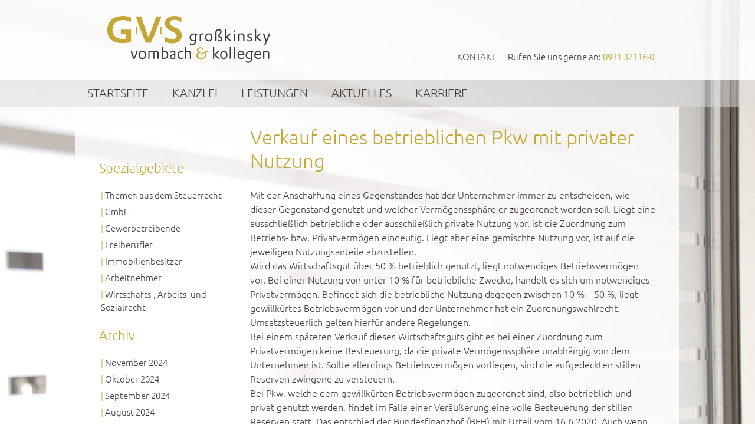

--- FILE ---
content_type: text/html; charset=UTF-8
request_url: https://www.kanzlei-gvs.de/verkauf-eines-betrieblichen-pkw-mit-privater-nutzung/
body_size: 13037
content:
<!DOCTYPE html>
<html dir="ltr" lang="de" prefix="og: https://ogp.me/ns#">
<head>
<meta charset="UTF-8" />
    <title>Verkauf eines betrieblichen Pkw mit privater Nutzung | GVS Großkinsky, Vombach &amp; Kollegen GmbH Steuerberater Wirtschaftsprüfer WürzburgGVS Großkinsky, Vombach &amp; Kollegen GmbH Steuerberater Wirtschaftsprüfer Würzburg</title>
<meta name='description' content='Mit der Anschaffung eines Gegenstandes hat der Unternehmer immer zu entscheiden, wie dieser Gegenstand genutzt und welcher Ve' />
	<meta name="author" content="" />
	<meta name="publisher" content="" />
	<meta name="copyright" content="Copyright &copy; 2010 - 2026 GVS Großkinsky, Vombach &amp; Kollegen GmbH Steuerberater Wirtschaftsprüfer Würzburg" />
	<meta name="distribution" content="global" />
	<meta name="siteinfo" content="" />
	<link href='//www.kanzlei-gvs.de/wp-content/uploads/omgf/omgf-stylesheet-56/omgf-stylesheet-56.css?ver=1665783645' rel='stylesheet' type='text/css'>
	<link href='//www.kanzlei-gvs.de/wp-content/uploads/omgf/omgf-stylesheet-59/omgf-stylesheet-59.css?ver=1665783645' rel='stylesheet' type='text/css'>
	<link rel="apple-touch-icon" href="https://www.kanzlei-gvs.de/wp-content/themes/kanzlei-gvs/images/favicon_kanzlei-gvs_57x57.png" />
	<link rel="apple-touch-icon" sizes="72x72" href="https://www.kanzlei-gvs.de/wp-content/themes/kanzlei-gvs/images/favicon_kanzlei-gvs_72x72.png" />
	<link rel="apple-touch-icon" sizes="114x114" href="https://www.kanzlei-gvs.de/wp-content/themes/kanzlei-gvs/images/favicon_kanzlei-gvs_114x114.png" />
	<link rel="apple-touch-icon" sizes="144x144" href="https://www.kanzlei-gvs.de/wp-content/themes/kanzlei-gvs/images/favicon_kanzlei-gvs_144x144.png" />
	<link rel='stylesheet' href='https://www.kanzlei-gvs.de/wp-content/themes/xtreme-one/output/1/kanzlei-gvs/production-min.css?ver=20240317-1010'  />
<link rel='icon' href='https://www.kanzlei-gvs.de/wp-content/themes/kanzlei-gvs/images/favicon.ico' type='image/x-icon' />
<link rel='shortcut icon' href='https://www.kanzlei-gvs.de/wp-content/themes/kanzlei-gvs/images/favicon.ico' type='image/x-icon' />
<link rel="pingback" href="https://www.kanzlei-gvs.de/xmlrpc.php" />

		<!-- All in One SEO 4.5.8 - aioseo.com -->
		<meta name="robots" content="max-image-preview:large" />
		<link rel="canonical" href="https://www.kanzlei-gvs.de/verkauf-eines-betrieblichen-pkw-mit-privater-nutzung/" />
		<meta name="generator" content="All in One SEO (AIOSEO) 4.5.8" />
		<meta property="og:locale" content="de_DE" />
		<meta property="og:site_name" content="GVS Großkinsky, Vombach &amp; Kollegen GmbH Steuerberater Wirtschaftsprüfer Würzburg | Steuerberatung Wirtschaftsprüfung Rechtsberatung Würzburg" />
		<meta property="og:type" content="article" />
		<meta property="og:title" content="Verkauf eines betrieblichen Pkw mit privater Nutzung | GVS Großkinsky, Vombach &amp; Kollegen GmbH Steuerberater Wirtschaftsprüfer Würzburg" />
		<meta property="og:url" content="https://www.kanzlei-gvs.de/verkauf-eines-betrieblichen-pkw-mit-privater-nutzung/" />
		<meta property="article:published_time" content="2022-04-30T22:00:58+00:00" />
		<meta property="article:modified_time" content="2022-04-30T22:00:58+00:00" />
		<meta name="twitter:card" content="summary" />
		<meta name="twitter:title" content="Verkauf eines betrieblichen Pkw mit privater Nutzung | GVS Großkinsky, Vombach &amp; Kollegen GmbH Steuerberater Wirtschaftsprüfer Würzburg" />
		<script type="application/ld+json" class="aioseo-schema">
			{"@context":"https:\/\/schema.org","@graph":[{"@type":"Article","@id":"https:\/\/www.kanzlei-gvs.de\/verkauf-eines-betrieblichen-pkw-mit-privater-nutzung\/#article","name":"Verkauf eines betrieblichen Pkw mit privater Nutzung | GVS Gro\u00dfkinsky, Vombach & Kollegen GmbH Steuerberater Wirtschaftspr\u00fcfer W\u00fcrzburg","headline":"Verkauf eines betrieblichen Pkw mit privater Nutzung","author":{"@id":"https:\/\/www.kanzlei-gvs.de\/author\/steuerrecht-mai-2022\/#author"},"publisher":{"@id":"https:\/\/www.kanzlei-gvs.de\/#organization"},"datePublished":"2022-05-01T00:00:58+02:00","dateModified":"2022-05-01T00:00:58+02:00","inLanguage":"de-DE","mainEntityOfPage":{"@id":"https:\/\/www.kanzlei-gvs.de\/verkauf-eines-betrieblichen-pkw-mit-privater-nutzung\/#webpage"},"isPartOf":{"@id":"https:\/\/www.kanzlei-gvs.de\/verkauf-eines-betrieblichen-pkw-mit-privater-nutzung\/#webpage"},"articleSection":"Aktuelles, Freiberufler, Gewerbetreibende, GmbH"},{"@type":"BreadcrumbList","@id":"https:\/\/www.kanzlei-gvs.de\/verkauf-eines-betrieblichen-pkw-mit-privater-nutzung\/#breadcrumblist","itemListElement":[{"@type":"ListItem","@id":"https:\/\/www.kanzlei-gvs.de\/#listItem","position":1,"name":"Zu Hause","item":"https:\/\/www.kanzlei-gvs.de\/","nextItem":"https:\/\/www.kanzlei-gvs.de\/verkauf-eines-betrieblichen-pkw-mit-privater-nutzung\/#listItem"},{"@type":"ListItem","@id":"https:\/\/www.kanzlei-gvs.de\/verkauf-eines-betrieblichen-pkw-mit-privater-nutzung\/#listItem","position":2,"name":"Verkauf eines betrieblichen Pkw mit privater Nutzung","previousItem":"https:\/\/www.kanzlei-gvs.de\/#listItem"}]},{"@type":"Organization","@id":"https:\/\/www.kanzlei-gvs.de\/#organization","name":"GVS Gro\u00dfkinsky, Vombach & Kollegen GmbH Steuerberater Wirtschaftspr\u00fcfer W\u00fcrzburg","url":"https:\/\/www.kanzlei-gvs.de\/"},{"@type":"Person","@id":"https:\/\/www.kanzlei-gvs.de\/author\/steuerrecht-mai-2022\/#author","url":"https:\/\/www.kanzlei-gvs.de\/author\/steuerrecht-mai-2022\/","name":"Steuerrecht Mai 2022"},{"@type":"WebPage","@id":"https:\/\/www.kanzlei-gvs.de\/verkauf-eines-betrieblichen-pkw-mit-privater-nutzung\/#webpage","url":"https:\/\/www.kanzlei-gvs.de\/verkauf-eines-betrieblichen-pkw-mit-privater-nutzung\/","name":"Verkauf eines betrieblichen Pkw mit privater Nutzung | GVS Gro\u00dfkinsky, Vombach & Kollegen GmbH Steuerberater Wirtschaftspr\u00fcfer W\u00fcrzburg","inLanguage":"de-DE","isPartOf":{"@id":"https:\/\/www.kanzlei-gvs.de\/#website"},"breadcrumb":{"@id":"https:\/\/www.kanzlei-gvs.de\/verkauf-eines-betrieblichen-pkw-mit-privater-nutzung\/#breadcrumblist"},"author":{"@id":"https:\/\/www.kanzlei-gvs.de\/author\/steuerrecht-mai-2022\/#author"},"creator":{"@id":"https:\/\/www.kanzlei-gvs.de\/author\/steuerrecht-mai-2022\/#author"},"datePublished":"2022-05-01T00:00:58+02:00","dateModified":"2022-05-01T00:00:58+02:00"},{"@type":"WebSite","@id":"https:\/\/www.kanzlei-gvs.de\/#website","url":"https:\/\/www.kanzlei-gvs.de\/","name":"GVS Gro\u00dfkinsky, Vombach & Kollegen GmbH Steuerberater Wirtschaftspr\u00fcfer W\u00fcrzburg","description":"Steuerberatung Wirtschaftspr\u00fcfung Rechtsberatung W\u00fcrzburg","inLanguage":"de-DE","publisher":{"@id":"https:\/\/www.kanzlei-gvs.de\/#organization"}}]}
		</script>
		<!-- All in One SEO -->

<link rel='dns-prefetch' href='//stats.wp.com' />
<link rel='dns-prefetch' href='//v0.wordpress.com' />
<link rel='dns-prefetch' href='//widgets.wp.com' />
<link rel='dns-prefetch' href='//s0.wp.com' />
<link rel='dns-prefetch' href='//0.gravatar.com' />
<link rel='dns-prefetch' href='//1.gravatar.com' />
<link rel='dns-prefetch' href='//2.gravatar.com' />
<link rel='preconnect' href='//c0.wp.com' />
<link rel="alternate" type="application/rss+xml" title="GVS Großkinsky, Vombach &amp; Kollegen GmbH Steuerberater Wirtschaftsprüfer Würzburg &raquo; Feed" href="https://www.kanzlei-gvs.de/feed/" />
<link rel="alternate" type="application/rss+xml" title="GVS Großkinsky, Vombach &amp; Kollegen GmbH Steuerberater Wirtschaftsprüfer Würzburg &raquo; Kommentar-Feed" href="https://www.kanzlei-gvs.de/comments/feed/" />
<link rel="alternate" title="oEmbed (JSON)" type="application/json+oembed" href="https://www.kanzlei-gvs.de/wp-json/oembed/1.0/embed?url=https%3A%2F%2Fwww.kanzlei-gvs.de%2Fverkauf-eines-betrieblichen-pkw-mit-privater-nutzung%2F" />
<link rel="alternate" title="oEmbed (XML)" type="text/xml+oembed" href="https://www.kanzlei-gvs.de/wp-json/oembed/1.0/embed?url=https%3A%2F%2Fwww.kanzlei-gvs.de%2Fverkauf-eines-betrieblichen-pkw-mit-privater-nutzung%2F&#038;format=xml" />
<style id='wp-img-auto-sizes-contain-inline-css' type='text/css'>
img:is([sizes=auto i],[sizes^="auto," i]){contain-intrinsic-size:3000px 1500px}
/*# sourceURL=wp-img-auto-sizes-contain-inline-css */
</style>
<link rel='stylesheet' id='jetpack_related-posts-css' href='https://c0.wp.com/p/jetpack/15.4/modules/related-posts/related-posts.css' type='text/css' media='all' />
<style id='wp-emoji-styles-inline-css' type='text/css'>

	img.wp-smiley, img.emoji {
		display: inline !important;
		border: none !important;
		box-shadow: none !important;
		height: 1em !important;
		width: 1em !important;
		margin: 0 0.07em !important;
		vertical-align: -0.1em !important;
		background: none !important;
		padding: 0 !important;
	}
/*# sourceURL=wp-emoji-styles-inline-css */
</style>
<style id='wp-block-library-inline-css' type='text/css'>
:root{--wp-block-synced-color:#7a00df;--wp-block-synced-color--rgb:122,0,223;--wp-bound-block-color:var(--wp-block-synced-color);--wp-editor-canvas-background:#ddd;--wp-admin-theme-color:#007cba;--wp-admin-theme-color--rgb:0,124,186;--wp-admin-theme-color-darker-10:#006ba1;--wp-admin-theme-color-darker-10--rgb:0,107,160.5;--wp-admin-theme-color-darker-20:#005a87;--wp-admin-theme-color-darker-20--rgb:0,90,135;--wp-admin-border-width-focus:2px}@media (min-resolution:192dpi){:root{--wp-admin-border-width-focus:1.5px}}.wp-element-button{cursor:pointer}:root .has-very-light-gray-background-color{background-color:#eee}:root .has-very-dark-gray-background-color{background-color:#313131}:root .has-very-light-gray-color{color:#eee}:root .has-very-dark-gray-color{color:#313131}:root .has-vivid-green-cyan-to-vivid-cyan-blue-gradient-background{background:linear-gradient(135deg,#00d084,#0693e3)}:root .has-purple-crush-gradient-background{background:linear-gradient(135deg,#34e2e4,#4721fb 50%,#ab1dfe)}:root .has-hazy-dawn-gradient-background{background:linear-gradient(135deg,#faaca8,#dad0ec)}:root .has-subdued-olive-gradient-background{background:linear-gradient(135deg,#fafae1,#67a671)}:root .has-atomic-cream-gradient-background{background:linear-gradient(135deg,#fdd79a,#004a59)}:root .has-nightshade-gradient-background{background:linear-gradient(135deg,#330968,#31cdcf)}:root .has-midnight-gradient-background{background:linear-gradient(135deg,#020381,#2874fc)}:root{--wp--preset--font-size--normal:16px;--wp--preset--font-size--huge:42px}.has-regular-font-size{font-size:1em}.has-larger-font-size{font-size:2.625em}.has-normal-font-size{font-size:var(--wp--preset--font-size--normal)}.has-huge-font-size{font-size:var(--wp--preset--font-size--huge)}.has-text-align-center{text-align:center}.has-text-align-left{text-align:left}.has-text-align-right{text-align:right}.has-fit-text{white-space:nowrap!important}#end-resizable-editor-section{display:none}.aligncenter{clear:both}.items-justified-left{justify-content:flex-start}.items-justified-center{justify-content:center}.items-justified-right{justify-content:flex-end}.items-justified-space-between{justify-content:space-between}.screen-reader-text{border:0;clip-path:inset(50%);height:1px;margin:-1px;overflow:hidden;padding:0;position:absolute;width:1px;word-wrap:normal!important}.screen-reader-text:focus{background-color:#ddd;clip-path:none;color:#444;display:block;font-size:1em;height:auto;left:5px;line-height:normal;padding:15px 23px 14px;text-decoration:none;top:5px;width:auto;z-index:100000}html :where(.has-border-color){border-style:solid}html :where([style*=border-top-color]){border-top-style:solid}html :where([style*=border-right-color]){border-right-style:solid}html :where([style*=border-bottom-color]){border-bottom-style:solid}html :where([style*=border-left-color]){border-left-style:solid}html :where([style*=border-width]){border-style:solid}html :where([style*=border-top-width]){border-top-style:solid}html :where([style*=border-right-width]){border-right-style:solid}html :where([style*=border-bottom-width]){border-bottom-style:solid}html :where([style*=border-left-width]){border-left-style:solid}html :where(img[class*=wp-image-]){height:auto;max-width:100%}:where(figure){margin:0 0 1em}html :where(.is-position-sticky){--wp-admin--admin-bar--position-offset:var(--wp-admin--admin-bar--height,0px)}@media screen and (max-width:600px){html :where(.is-position-sticky){--wp-admin--admin-bar--position-offset:0px}}

/*# sourceURL=wp-block-library-inline-css */
</style><style id='global-styles-inline-css' type='text/css'>
:root{--wp--preset--aspect-ratio--square: 1;--wp--preset--aspect-ratio--4-3: 4/3;--wp--preset--aspect-ratio--3-4: 3/4;--wp--preset--aspect-ratio--3-2: 3/2;--wp--preset--aspect-ratio--2-3: 2/3;--wp--preset--aspect-ratio--16-9: 16/9;--wp--preset--aspect-ratio--9-16: 9/16;--wp--preset--color--black: #000000;--wp--preset--color--cyan-bluish-gray: #abb8c3;--wp--preset--color--white: #ffffff;--wp--preset--color--pale-pink: #f78da7;--wp--preset--color--vivid-red: #cf2e2e;--wp--preset--color--luminous-vivid-orange: #ff6900;--wp--preset--color--luminous-vivid-amber: #fcb900;--wp--preset--color--light-green-cyan: #7bdcb5;--wp--preset--color--vivid-green-cyan: #00d084;--wp--preset--color--pale-cyan-blue: #8ed1fc;--wp--preset--color--vivid-cyan-blue: #0693e3;--wp--preset--color--vivid-purple: #9b51e0;--wp--preset--gradient--vivid-cyan-blue-to-vivid-purple: linear-gradient(135deg,rgb(6,147,227) 0%,rgb(155,81,224) 100%);--wp--preset--gradient--light-green-cyan-to-vivid-green-cyan: linear-gradient(135deg,rgb(122,220,180) 0%,rgb(0,208,130) 100%);--wp--preset--gradient--luminous-vivid-amber-to-luminous-vivid-orange: linear-gradient(135deg,rgb(252,185,0) 0%,rgb(255,105,0) 100%);--wp--preset--gradient--luminous-vivid-orange-to-vivid-red: linear-gradient(135deg,rgb(255,105,0) 0%,rgb(207,46,46) 100%);--wp--preset--gradient--very-light-gray-to-cyan-bluish-gray: linear-gradient(135deg,rgb(238,238,238) 0%,rgb(169,184,195) 100%);--wp--preset--gradient--cool-to-warm-spectrum: linear-gradient(135deg,rgb(74,234,220) 0%,rgb(151,120,209) 20%,rgb(207,42,186) 40%,rgb(238,44,130) 60%,rgb(251,105,98) 80%,rgb(254,248,76) 100%);--wp--preset--gradient--blush-light-purple: linear-gradient(135deg,rgb(255,206,236) 0%,rgb(152,150,240) 100%);--wp--preset--gradient--blush-bordeaux: linear-gradient(135deg,rgb(254,205,165) 0%,rgb(254,45,45) 50%,rgb(107,0,62) 100%);--wp--preset--gradient--luminous-dusk: linear-gradient(135deg,rgb(255,203,112) 0%,rgb(199,81,192) 50%,rgb(65,88,208) 100%);--wp--preset--gradient--pale-ocean: linear-gradient(135deg,rgb(255,245,203) 0%,rgb(182,227,212) 50%,rgb(51,167,181) 100%);--wp--preset--gradient--electric-grass: linear-gradient(135deg,rgb(202,248,128) 0%,rgb(113,206,126) 100%);--wp--preset--gradient--midnight: linear-gradient(135deg,rgb(2,3,129) 0%,rgb(40,116,252) 100%);--wp--preset--font-size--small: 13px;--wp--preset--font-size--medium: 20px;--wp--preset--font-size--large: 36px;--wp--preset--font-size--x-large: 42px;--wp--preset--spacing--20: 0.44rem;--wp--preset--spacing--30: 0.67rem;--wp--preset--spacing--40: 1rem;--wp--preset--spacing--50: 1.5rem;--wp--preset--spacing--60: 2.25rem;--wp--preset--spacing--70: 3.38rem;--wp--preset--spacing--80: 5.06rem;--wp--preset--shadow--natural: 6px 6px 9px rgba(0, 0, 0, 0.2);--wp--preset--shadow--deep: 12px 12px 50px rgba(0, 0, 0, 0.4);--wp--preset--shadow--sharp: 6px 6px 0px rgba(0, 0, 0, 0.2);--wp--preset--shadow--outlined: 6px 6px 0px -3px rgb(255, 255, 255), 6px 6px rgb(0, 0, 0);--wp--preset--shadow--crisp: 6px 6px 0px rgb(0, 0, 0);}:where(.is-layout-flex){gap: 0.5em;}:where(.is-layout-grid){gap: 0.5em;}body .is-layout-flex{display: flex;}.is-layout-flex{flex-wrap: wrap;align-items: center;}.is-layout-flex > :is(*, div){margin: 0;}body .is-layout-grid{display: grid;}.is-layout-grid > :is(*, div){margin: 0;}:where(.wp-block-columns.is-layout-flex){gap: 2em;}:where(.wp-block-columns.is-layout-grid){gap: 2em;}:where(.wp-block-post-template.is-layout-flex){gap: 1.25em;}:where(.wp-block-post-template.is-layout-grid){gap: 1.25em;}.has-black-color{color: var(--wp--preset--color--black) !important;}.has-cyan-bluish-gray-color{color: var(--wp--preset--color--cyan-bluish-gray) !important;}.has-white-color{color: var(--wp--preset--color--white) !important;}.has-pale-pink-color{color: var(--wp--preset--color--pale-pink) !important;}.has-vivid-red-color{color: var(--wp--preset--color--vivid-red) !important;}.has-luminous-vivid-orange-color{color: var(--wp--preset--color--luminous-vivid-orange) !important;}.has-luminous-vivid-amber-color{color: var(--wp--preset--color--luminous-vivid-amber) !important;}.has-light-green-cyan-color{color: var(--wp--preset--color--light-green-cyan) !important;}.has-vivid-green-cyan-color{color: var(--wp--preset--color--vivid-green-cyan) !important;}.has-pale-cyan-blue-color{color: var(--wp--preset--color--pale-cyan-blue) !important;}.has-vivid-cyan-blue-color{color: var(--wp--preset--color--vivid-cyan-blue) !important;}.has-vivid-purple-color{color: var(--wp--preset--color--vivid-purple) !important;}.has-black-background-color{background-color: var(--wp--preset--color--black) !important;}.has-cyan-bluish-gray-background-color{background-color: var(--wp--preset--color--cyan-bluish-gray) !important;}.has-white-background-color{background-color: var(--wp--preset--color--white) !important;}.has-pale-pink-background-color{background-color: var(--wp--preset--color--pale-pink) !important;}.has-vivid-red-background-color{background-color: var(--wp--preset--color--vivid-red) !important;}.has-luminous-vivid-orange-background-color{background-color: var(--wp--preset--color--luminous-vivid-orange) !important;}.has-luminous-vivid-amber-background-color{background-color: var(--wp--preset--color--luminous-vivid-amber) !important;}.has-light-green-cyan-background-color{background-color: var(--wp--preset--color--light-green-cyan) !important;}.has-vivid-green-cyan-background-color{background-color: var(--wp--preset--color--vivid-green-cyan) !important;}.has-pale-cyan-blue-background-color{background-color: var(--wp--preset--color--pale-cyan-blue) !important;}.has-vivid-cyan-blue-background-color{background-color: var(--wp--preset--color--vivid-cyan-blue) !important;}.has-vivid-purple-background-color{background-color: var(--wp--preset--color--vivid-purple) !important;}.has-black-border-color{border-color: var(--wp--preset--color--black) !important;}.has-cyan-bluish-gray-border-color{border-color: var(--wp--preset--color--cyan-bluish-gray) !important;}.has-white-border-color{border-color: var(--wp--preset--color--white) !important;}.has-pale-pink-border-color{border-color: var(--wp--preset--color--pale-pink) !important;}.has-vivid-red-border-color{border-color: var(--wp--preset--color--vivid-red) !important;}.has-luminous-vivid-orange-border-color{border-color: var(--wp--preset--color--luminous-vivid-orange) !important;}.has-luminous-vivid-amber-border-color{border-color: var(--wp--preset--color--luminous-vivid-amber) !important;}.has-light-green-cyan-border-color{border-color: var(--wp--preset--color--light-green-cyan) !important;}.has-vivid-green-cyan-border-color{border-color: var(--wp--preset--color--vivid-green-cyan) !important;}.has-pale-cyan-blue-border-color{border-color: var(--wp--preset--color--pale-cyan-blue) !important;}.has-vivid-cyan-blue-border-color{border-color: var(--wp--preset--color--vivid-cyan-blue) !important;}.has-vivid-purple-border-color{border-color: var(--wp--preset--color--vivid-purple) !important;}.has-vivid-cyan-blue-to-vivid-purple-gradient-background{background: var(--wp--preset--gradient--vivid-cyan-blue-to-vivid-purple) !important;}.has-light-green-cyan-to-vivid-green-cyan-gradient-background{background: var(--wp--preset--gradient--light-green-cyan-to-vivid-green-cyan) !important;}.has-luminous-vivid-amber-to-luminous-vivid-orange-gradient-background{background: var(--wp--preset--gradient--luminous-vivid-amber-to-luminous-vivid-orange) !important;}.has-luminous-vivid-orange-to-vivid-red-gradient-background{background: var(--wp--preset--gradient--luminous-vivid-orange-to-vivid-red) !important;}.has-very-light-gray-to-cyan-bluish-gray-gradient-background{background: var(--wp--preset--gradient--very-light-gray-to-cyan-bluish-gray) !important;}.has-cool-to-warm-spectrum-gradient-background{background: var(--wp--preset--gradient--cool-to-warm-spectrum) !important;}.has-blush-light-purple-gradient-background{background: var(--wp--preset--gradient--blush-light-purple) !important;}.has-blush-bordeaux-gradient-background{background: var(--wp--preset--gradient--blush-bordeaux) !important;}.has-luminous-dusk-gradient-background{background: var(--wp--preset--gradient--luminous-dusk) !important;}.has-pale-ocean-gradient-background{background: var(--wp--preset--gradient--pale-ocean) !important;}.has-electric-grass-gradient-background{background: var(--wp--preset--gradient--electric-grass) !important;}.has-midnight-gradient-background{background: var(--wp--preset--gradient--midnight) !important;}.has-small-font-size{font-size: var(--wp--preset--font-size--small) !important;}.has-medium-font-size{font-size: var(--wp--preset--font-size--medium) !important;}.has-large-font-size{font-size: var(--wp--preset--font-size--large) !important;}.has-x-large-font-size{font-size: var(--wp--preset--font-size--x-large) !important;}
/*# sourceURL=global-styles-inline-css */
</style>

<style id='classic-theme-styles-inline-css' type='text/css'>
/*! This file is auto-generated */
.wp-block-button__link{color:#fff;background-color:#32373c;border-radius:9999px;box-shadow:none;text-decoration:none;padding:calc(.667em + 2px) calc(1.333em + 2px);font-size:1.125em}.wp-block-file__button{background:#32373c;color:#fff;text-decoration:none}
/*# sourceURL=/wp-includes/css/classic-themes.min.css */
</style>
<link rel='stylesheet' id='contact-form-7-css' href='https://www.kanzlei-gvs.de/wp-content/plugins/contact-form-7/includes/css/styles.css?ver=5.9.2' type='text/css' media='all' />
<link rel='stylesheet' id='hamburger.css-css' href='https://www.kanzlei-gvs.de/wp-content/plugins/wp-responsive-menu/assets/css/wpr-hamburger.css?ver=3.1.8' type='text/css' media='all' />
<link rel='stylesheet' id='wprmenu.css-css' href='https://www.kanzlei-gvs.de/wp-content/plugins/wp-responsive-menu/assets/css/wprmenu.css?ver=3.1.8' type='text/css' media='all' />
<style id='wprmenu.css-inline-css' type='text/css'>
@media only screen and ( max-width: 768px ) {html body div.wprm-wrapper {overflow: scroll;}#wprmenu_bar {background-image: url();background-size: cover ;background-repeat: repeat;}#wprmenu_bar {background-color: #3d3d3d;}html body div#mg-wprm-wrap .wpr_submit .icon.icon-search {color: #FFFFFF;}#wprmenu_bar .menu_title,#wprmenu_bar .wprmenu_icon_menu,#wprmenu_bar .menu_title a {color: #FFFFFF;}#wprmenu_bar .menu_title a {font-size: 20px;font-weight: normal;}#mg-wprm-wrap li.menu-item a {font-size: 15px;text-transform: uppercase;font-weight: normal;}#mg-wprm-wrap li.menu-item-has-children ul.sub-menu a {font-size: 15px;text-transform: uppercase;font-weight: normal;}#mg-wprm-wrap li.current-menu-item > a {background: #c2a836;}#mg-wprm-wrap li.current-menu-item > a,#mg-wprm-wrap li.current-menu-item span.wprmenu_icon{color: #FFFFFF !important;}#mg-wprm-wrap {background-color: #3d3d3d;}.cbp-spmenu-push-toright,.cbp-spmenu-push-toright .mm-slideout {left: 80% ;}.cbp-spmenu-push-toleft {left: -80% ;}#mg-wprm-wrap.cbp-spmenu-right,#mg-wprm-wrap.cbp-spmenu-left,#mg-wprm-wrap.cbp-spmenu-right.custom,#mg-wprm-wrap.cbp-spmenu-left.custom,.cbp-spmenu-vertical {width: 80%;max-width: 400px;}#mg-wprm-wrap ul#wprmenu_menu_ul li.menu-item a,div#mg-wprm-wrap ul li span.wprmenu_icon {color: #FFFFFF;}#mg-wprm-wrap ul#wprmenu_menu_ul li.menu-item:valid ~ a{color: #FFFFFF;}#mg-wprm-wrap ul#wprmenu_menu_ul li.menu-item a:hover {background: #3d3d3d;color: #FFFFFF !important;}div#mg-wprm-wrap ul>li:hover>span.wprmenu_icon {color: #FFFFFF !important;}.wprmenu_bar .hamburger-inner,.wprmenu_bar .hamburger-inner::before,.wprmenu_bar .hamburger-inner::after {background: #FFFFFF;}.wprmenu_bar .hamburger:hover .hamburger-inner,.wprmenu_bar .hamburger:hover .hamburger-inner::before,.wprmenu_bar .hamburger:hover .hamburger-inner::after {background: #FFFFFF;}div.wprmenu_bar div.hamburger{padding-right: 6px !important;}#wprmenu_menu.left {width:80%;left: -80%;right: auto;}#wprmenu_menu.right {width:80%;right: -80%;left: auto;}html body div#wprmenu_bar {height : px;}#mg-wprm-wrap.cbp-spmenu-left,#mg-wprm-wrap.cbp-spmenu-right,#mg-widgetmenu-wrap.cbp-spmenu-widget-left,#mg-widgetmenu-wrap.cbp-spmenu-widget-right {top: px !important;}.wprmenu_bar .hamburger {float: left;}.wprmenu_bar #custom_menu_icon.hamburger {top: 0px;left: 0px;float: left !important;background-color: #CCCCCC;}.wpr_custom_menu #custom_menu_icon {display: block;}html { padding-top: 42px !important; }#wprmenu_bar,#mg-wprm-wrap { display: block; }div#wpadminbar { position: fixed; }}
/*# sourceURL=wprmenu.css-inline-css */
</style>
<link rel='stylesheet' id='wpr_icons-css' href='https://www.kanzlei-gvs.de/wp-content/plugins/wp-responsive-menu/inc/assets/icons/wpr-icons.css?ver=3.1.8' type='text/css' media='all' />
<link rel='stylesheet' id='responsive_css-css' href='https://www.kanzlei-gvs.de/wp-content/themes/kanzlei-gvs/css/screen/responsive.css?ver=6.9' type='text/css' media='all' />
<link rel='stylesheet' id='jetpack_likes-css' href='https://c0.wp.com/p/jetpack/15.4/modules/likes/style.css' type='text/css' media='all' />
<link rel='stylesheet' id='sharedaddy-css' href='https://c0.wp.com/p/jetpack/15.4/modules/sharedaddy/sharing.css' type='text/css' media='all' />
<link rel='stylesheet' id='social-logos-css' href='https://c0.wp.com/p/jetpack/15.4/_inc/social-logos/social-logos.min.css' type='text/css' media='all' />
<script type="text/javascript" src="https://c0.wp.com/c/6.9/wp-includes/js/jquery/jquery.min.js" id="jquery-core-js"></script>
<script type="text/javascript" src="https://c0.wp.com/c/6.9/wp-includes/js/jquery/jquery-migrate.min.js" id="jquery-migrate-js"></script>
<script type="text/javascript" id="jetpack_related-posts-js-extra">
/* <![CDATA[ */
var related_posts_js_options = {"post_heading":"h4"};
//# sourceURL=jetpack_related-posts-js-extra
/* ]]> */
</script>
<script type="text/javascript" src="https://c0.wp.com/p/jetpack/15.4/_inc/build/related-posts/related-posts.min.js" id="jetpack_related-posts-js"></script>
<script type="text/javascript" src="https://www.kanzlei-gvs.de/wp-content/plugins/wp-responsive-menu/assets/js/modernizr.custom.js?ver=3.1.8" id="modernizr-js"></script>
<script type="text/javascript" src="https://www.kanzlei-gvs.de/wp-content/plugins/wp-responsive-menu/assets/js/touchSwipe.js?ver=3.1.8" id="touchSwipe-js"></script>
<script type="text/javascript" id="wprmenu.js-js-extra">
/* <![CDATA[ */
var wprmenu = {"zooming":"yes","from_width":"768","push_width":"400","menu_width":"80","parent_click":"","swipe":"yes","enable_overlay":""};
//# sourceURL=wprmenu.js-js-extra
/* ]]> */
</script>
<script type="text/javascript" src="https://www.kanzlei-gvs.de/wp-content/plugins/wp-responsive-menu/assets/js/wprmenu.js?ver=3.1.8" id="wprmenu.js-js"></script>
<link rel="https://api.w.org/" href="https://www.kanzlei-gvs.de/wp-json/" /><link rel="alternate" title="JSON" type="application/json" href="https://www.kanzlei-gvs.de/wp-json/wp/v2/posts/7065" /><link rel="EditURI" type="application/rsd+xml" title="RSD" href="https://www.kanzlei-gvs.de/xmlrpc.php?rsd" />
<link rel='shortlink' href='https://wp.me/p9LD54-1PX' />
	<style>img#wpstats{display:none}</style>
		<link rel="icon" href="https://www.kanzlei-gvs.de/wp-content/uploads/2018/08/image-150x150.jpg" sizes="32x32" />
<link rel="icon" href="https://www.kanzlei-gvs.de/wp-content/uploads/2018/08/image-300x300.jpg" sizes="192x192" />
<link rel="apple-touch-icon" href="https://www.kanzlei-gvs.de/wp-content/uploads/2018/08/image-300x300.jpg" />
<meta name="msapplication-TileImage" content="https://www.kanzlei-gvs.de/wp-content/uploads/2018/08/image-300x300.jpg" />
<script type="text/javascript">
//enable css rules for active javascript
document.documentElement.className = document.documentElement.className.length ? document.documentElement.className + " js" : "js";
</script>
</head>
<body id="single" class=" wp-singular post-template-default single single-post postid-7065 single-format-standard wp-theme-xtreme-one wp-child-theme-kanzlei-gvs xf_layout-zwei_spalten_linke_sidebar_mit_menue  design-fullpage xf-html5 xf-layout2">
      <ul id="skiplinks">
            <li><a class="skip" href="#primarynav">Springe zur primären Navigation (Drücke Enter).</a></li>
                <li><a class="skip" href="#content">Springe zum Inhalt (Drücke Enter).</a></li>
            </ul>
    <header id='header' class='xf-container clearfix  xf-fullpage' >
<div class='page_margins'><div class='yamlpage clearfix'>            <div class="col1"><div class="col1_content clearfix"><section id="custom_html-2" class="widget_text widget widget_custom_html"><div class="textwidget custom-html-widget">Rufen Sie uns gerne an: <a href="tel:+49931321160" title="Telefon 0931 32116-0 anrufen …">0931 32116-0</a></div></section><section id="nav_menu-6" class="widget widget_nav_menu"><div class="menu-headermenu-container"><ul id="menu-headermenu" class="menu"><li id="menu-item-58" class="menu-item menu-item-type-post_type menu-item-object-page menu-item-58"><a href="https://www.kanzlei-gvs.de/startseite/kontakt/">Kontakt</a></li>
</ul></div></section></div></div>
            <div class="col3"><div class="col3_content clearfix"><h1 class="blogtitle"><a href="https://www.kanzlei-gvs.de" title="Zur Homepage springen">GVS Großkinsky, Vombach &amp; Kollegen GmbH Steuerberater Wirtschaftsprüfer Würzburg</a></h1></div></div>
    </div></div>
</header>
<nav id='primarynav' class='xf-container clearfix  xf-fullpage shinybuttons' >
<div class='page_margins'><div class='yamlpage clearfix'><div class="hlist"><ul class="sf-menu"><li ><a href="https://www.kanzlei-gvs.de/">Startseite</a></li><li class="page_item page-item-9 page_item_has_children"><a href="https://www.kanzlei-gvs.de/kanzlei/">Kanzlei</a><ul class='children'><li class="page_item page-item-4212"><a href="https://www.kanzlei-gvs.de/kanzlei/werwirsind/">Wer wir sind</a></li><li class="page_item page-item-41"><a href="https://www.kanzlei-gvs.de/kanzlei/leitbild/">Leitbild</a></li><li class="page_item page-item-200"><a href="https://www.kanzlei-gvs.de/kanzlei/berufstraeger/">Berufsträger</a></li><li class="page_item page-item-43"><a href="https://www.kanzlei-gvs.de/kanzlei/mitarbeiter/">Mitarbeiter | Basis unseres Erfolgs</a></li></ul></li><li class="page_item page-item-7 page_item_has_children"><a href="https://www.kanzlei-gvs.de/leistungen/">Leistungen</a><ul class='children'><li class="page_item page-item-30"><a href="https://www.kanzlei-gvs.de/leistungen/steuerberatung/">Steuerberatung</a></li><li class="page_item page-item-32"><a href="https://www.kanzlei-gvs.de/leistungen/wirtschaftsprufung/">Wirtschaftsprüfung</a></li><li class="page_item page-item-34"><a href="https://www.kanzlei-gvs.de/leistungen/rechtsberatung/">Rechtsberatung</a></li><li class="page_item page-item-36"><a href="https://www.kanzlei-gvs.de/leistungen/unternehmensberatung/">Betriebswirtschaftliche Beratung</a></li></ul></li><li class="page_item page-item-1241 page_item_has_children"><a href="https://www.kanzlei-gvs.de/aktuelles/">Aktuelles</a><ul class='children'><li class="page_item page-item-11 page_item_has_children"><a href="https://www.kanzlei-gvs.de/aktuelles/fachinformation/">Fachinformation</a></li><li class="page_item page-item-700"><a href="https://www.kanzlei-gvs.de/aktuelles/links/">Links</a></li></ul></li><li class="page_item page-item-3632 page_item_has_children"><a href="https://www.kanzlei-gvs.de/karriere/">Karriere</a><ul class='children'><li class="page_item page-item-1957"><a href="https://www.kanzlei-gvs.de/karriere/stellenanzeige/">Mitarbeiter gesucht</a></li><li class="page_item page-item-6780"><a href="https://www.kanzlei-gvs.de/karriere/stellenanzeige-steuerberater-gesucht/">Steuerberater gesucht</a></li><li class="page_item page-item-1235"><a href="https://www.kanzlei-gvs.de/karriere/ausbildung/">Ausbildung</a></li></ul></li></ul></div></div></div>
</nav>
<div id='main' class='xf-container clearfix  xf-fullpage two-left' >
<div class='page_margins'><div class='yamlpage clearfix'><div id='content' class='col1' >  <div class='col1_content clearfix'><article class="post page" id="post-7065">
						<hgroup>
						<h2 class="posttitle">Verkauf eines betrieblichen Pkw mit privater Nutzung</h2>				</hgroup>
		            <div class="entry-content">
    <p>Mit der Anschaffung eines Gegenstandes hat der Unternehmer immer zu entscheiden, wie dieser Gegenstand genutzt und welcher Vermögenssphäre er zugeordnet werden soll. Liegt eine ausschließlich betriebliche oder ausschließlich private Nutzung vor, ist die Zuordnung zum Betriebs- bzw. Privatvermögen eindeutig. Liegt aber eine gemischte Nutzung vor, ist auf die jeweiligen Nutzungsanteile abzustellen. </p>
<p>Wird das Wirtschaftsgut über 50 % betrieblich genutzt, liegt notwendiges Betriebsvermögen vor. Bei einer Nutzung von unter 10 % für betriebliche Zwecke, handelt es sich um notwendiges Privatvermögen. Befindet sich die betriebliche Nutzung dagegen zwischen 10 % &#8211; 50 %, liegt gewillkürtes Betriebsvermögen vor und der Unternehmer hat ein Zuordnungswahlrecht. Umsatzsteuerlich gelten hierfür andere Regelungen.</p>
<p>Bei einem späteren Verkauf dieses Wirtschaftsguts gibt es bei einer Zuordnung zum Privatvermögen keine Besteuerung, da die private Vermögenssphäre unabhängig von dem Unternehmen ist. Sollte allerdings Betriebsvermögen vorliegen, sind die aufgedeckten stillen Reserven zwingend zu versteuern.</p>
<p>Bei Pkw, welche dem gewillkürten Betriebsvermögen zugeordnet sind, also betrieblich und privat genutzt werden, findet im Falle einer Veräußerung eine volle Besteuerung der stillen Reserven statt. Das entschied der Bundesfinanzhof (BFH) mit Urteil vom 16.6.2020. Auch wenn man zunächst davon ausgehen könnte, dass die geltend gemachte Abschreibung (AfA) den privaten Nutzungsanteil des Kfz „neutralisiert”, ist dies kein Grund für eine lediglich anteilige Berücksichtigung des Veräußerungserlöses oder für eine gewinnmindernde Korrektur der AfA, welche auf die Privatfahrten entfällt.</p>
<p>Bitte beachten Sie!  Gegen dieses Urteil wurde nun eine Verfassungsbeschwerde beim Bundesverfassungsgericht (Az: 2 BvR 6121/20) eingereicht. Bis zu dessen Entscheidung sollten vergleichbare Fälle offengehalten werden.</p>
<div class="sharedaddy sd-sharing-enabled"><div class="robots-nocontent sd-block sd-social sd-social-icon sd-sharing"><h3 class="sd-title">Teilen mit:</h3><div class="sd-content"><ul><li class="share-twitter"><a rel="nofollow noopener noreferrer"
				data-shared="sharing-twitter-7065"
				class="share-twitter sd-button share-icon no-text"
				href="https://www.kanzlei-gvs.de/verkauf-eines-betrieblichen-pkw-mit-privater-nutzung/?share=twitter"
				target="_blank"
				aria-labelledby="sharing-twitter-7065"
				>
				<span id="sharing-twitter-7065" hidden>Klicke, um auf X zu teilen (Wird in neuem Fenster geöffnet)</span>
				<span>X</span>
			</a></li><li class="share-facebook"><a rel="nofollow noopener noreferrer"
				data-shared="sharing-facebook-7065"
				class="share-facebook sd-button share-icon no-text"
				href="https://www.kanzlei-gvs.de/verkauf-eines-betrieblichen-pkw-mit-privater-nutzung/?share=facebook"
				target="_blank"
				aria-labelledby="sharing-facebook-7065"
				>
				<span id="sharing-facebook-7065" hidden>Klick, um auf Facebook zu teilen (Wird in neuem Fenster geöffnet)</span>
				<span>Facebook</span>
			</a></li><li class="share-end"></li></ul></div></div></div><div class='sharedaddy sd-block sd-like jetpack-likes-widget-wrapper jetpack-likes-widget-unloaded' id='like-post-wrapper-144338670-7065-697328a07feb1' data-src='https://widgets.wp.com/likes/?ver=15.4#blog_id=144338670&amp;post_id=7065&amp;origin=www.kanzlei-gvs.de&amp;obj_id=144338670-7065-697328a07feb1' data-name='like-post-frame-144338670-7065-697328a07feb1' data-title='Liken oder rebloggen'><h3 class="sd-title">Gefällt mir:</h3><div class='likes-widget-placeholder post-likes-widget-placeholder' style='height: 55px;'><span class='button'><span>Gefällt mir</span></span> <span class="loading">Wird geladen …</span></div><span class='sd-text-color'></span><a class='sd-link-color'></a></div>
<div id='jp-relatedposts' class='jp-relatedposts' >
	
</div>            </div>
</article><a href="javascript:print();">Inhalt ausdrucken</a><br /><a href="javascript:window.history.back();">Zur&uuml;ck zum Inhaltsverzeichnis</a><br />&nbsp;<br /><a class="dark" href="/beispiel-seite/kontakt/">Haben Sie Fragen zu dem Beitrag? Sprechen Sie uns an!</a></div></div><aside class="col3" ><div class="col3_content clearfix"><div class="sidebar" id="xtreme_sidebar_one" ><section id="nav_menu-5" class="widget widget_nav_menu"><div class="menu-mainmenu-container"><ul id="menu-mainmenu" class="menu"><li id="menu-item-59" class="menu-item menu-item-type-post_type menu-item-object-page menu-item-home menu-item-59"><a href="https://www.kanzlei-gvs.de/">Startseite</a></li>
<li id="menu-item-65" class="menu-item menu-item-type-post_type menu-item-object-page current-post-parent menu-item-has-children menu-item-65"><a href="https://www.kanzlei-gvs.de/kanzlei/">Kanzlei</a>
<ul class="sub-menu">
	<li id="menu-item-4456" class="menu-item menu-item-type-post_type menu-item-object-page menu-item-4456"><a href="https://www.kanzlei-gvs.de/kanzlei/werwirsind/">Wer wir sind</a></li>
	<li id="menu-item-66" class="menu-item menu-item-type-post_type menu-item-object-page menu-item-66"><a href="https://www.kanzlei-gvs.de/kanzlei/leitbild/">Leitbild</a></li>
	<li id="menu-item-205" class="menu-item menu-item-type-post_type menu-item-object-page menu-item-205"><a href="https://www.kanzlei-gvs.de/kanzlei/berufstraeger/">Berufsträger</a></li>
	<li id="menu-item-463" class="menu-item menu-item-type-post_type menu-item-object-page menu-item-463"><a href="https://www.kanzlei-gvs.de/kanzlei/mitarbeiter/">Mitarbeiter</a></li>
</ul>
</li>
<li id="menu-item-60" class="menu-item menu-item-type-post_type menu-item-object-page menu-item-has-children menu-item-60"><a href="https://www.kanzlei-gvs.de/leistungen/">Leistungen</a>
<ul class="sub-menu">
	<li id="menu-item-61" class="menu-item menu-item-type-post_type menu-item-object-page menu-item-61"><a href="https://www.kanzlei-gvs.de/leistungen/steuerberatung/">Steuerberatung</a></li>
	<li id="menu-item-62" class="menu-item menu-item-type-post_type menu-item-object-page menu-item-62"><a href="https://www.kanzlei-gvs.de/leistungen/wirtschaftsprufung/">Wirtschaftsprüfung</a></li>
	<li id="menu-item-63" class="menu-item menu-item-type-post_type menu-item-object-page menu-item-63"><a href="https://www.kanzlei-gvs.de/leistungen/rechtsberatung/">Rechtsberatung</a></li>
	<li id="menu-item-64" class="menu-item menu-item-type-post_type menu-item-object-page menu-item-64"><a href="https://www.kanzlei-gvs.de/leistungen/unternehmensberatung/">Betriebswirtschaftliche Beratung</a></li>
</ul>
</li>
<li id="menu-item-4348" class="menu-item menu-item-type-post_type menu-item-object-page menu-item-has-children menu-item-4348"><a href="https://www.kanzlei-gvs.de/aktuelles/">Aktuelles</a>
<ul class="sub-menu">
	<li id="menu-item-69" class="menu-item menu-item-type-post_type menu-item-object-page current-post-parent menu-item-has-children menu-item-69"><a href="https://www.kanzlei-gvs.de/aktuelles/fachinformation/">Fachinformation</a>
	<ul class="sub-menu">
		<li id="menu-item-4351" class="menu-item menu-item-type-taxonomy menu-item-object-category menu-item-4351"><a href="https://www.kanzlei-gvs.de/kategorie/alle-steuerpflichtigen/">Alle Steuerpflichtigen</a></li>
		<li id="menu-item-4352" class="menu-item menu-item-type-taxonomy menu-item-object-category current-post-ancestor current-menu-parent current-post-parent menu-item-4352"><a href="https://www.kanzlei-gvs.de/kategorie/gmbh/">GmbH</a></li>
		<li id="menu-item-4353" class="menu-item menu-item-type-taxonomy menu-item-object-category current-post-ancestor current-menu-parent current-post-parent menu-item-4353"><a href="https://www.kanzlei-gvs.de/kategorie/gewerbetreibende/">Gewerbetreibende</a></li>
		<li id="menu-item-4354" class="menu-item menu-item-type-taxonomy menu-item-object-category current-post-ancestor current-menu-parent current-post-parent menu-item-4354"><a href="https://www.kanzlei-gvs.de/kategorie/freiberufler/">Freiberufler</a></li>
		<li id="menu-item-4355" class="menu-item menu-item-type-taxonomy menu-item-object-category menu-item-4355"><a href="https://www.kanzlei-gvs.de/kategorie/immobilienbesitzer/">Immobilienbesitzer</a></li>
		<li id="menu-item-4350" class="menu-item menu-item-type-taxonomy menu-item-object-category menu-item-4350"><a href="https://www.kanzlei-gvs.de/kategorie/wirtschafts-arbeits-und-sozialrecht/">Wirtschafts-, Arbeits- und Sozialrecht</a></li>
	</ul>
</li>
	<li id="menu-item-1239" class="menu-item menu-item-type-post_type menu-item-object-page menu-item-1239"><a href="https://www.kanzlei-gvs.de/aktuelles/links/">Links</a></li>
</ul>
</li>
<li id="menu-item-4780" class="menu-item menu-item-type-post_type menu-item-object-page menu-item-has-children menu-item-4780"><a href="https://www.kanzlei-gvs.de/karriere/stellenanzeige/">Karriere</a>
<ul class="sub-menu">
	<li id="menu-item-4970" class="menu-item menu-item-type-post_type menu-item-object-page menu-item-4970"><a href="https://www.kanzlei-gvs.de/karriere/stellenanzeige/">Mitarbeiter gesucht</a></li>
	<li id="menu-item-6800" class="menu-item menu-item-type-post_type menu-item-object-page menu-item-6800"><a href="https://www.kanzlei-gvs.de/karriere/stellenanzeige-steuerberater-gesucht/">Steuerberater gesucht</a></li>
	<li id="menu-item-4346" class="menu-item menu-item-type-post_type menu-item-object-page menu-item-4346"><a href="https://www.kanzlei-gvs.de/karriere/ausbildung/">Ausbildung</a></li>
</ul>
</li>
</ul></div></section><section id="nav_menu-8" class="widget widget_nav_menu"><h5 class="widget-title">Spezialgebiete</h5><div class="menu-spezialgebiete-container"><ul id="menu-spezialgebiete" class="menu"><li id="menu-item-2438" class="menu-item menu-item-type-post_type menu-item-object-page menu-item-2438"><a href="https://www.kanzlei-gvs.de/aktuelles/fachinformation/themen-aus-dem-steuerrecht/">Themen aus dem Steuerrecht</a></li>
<li id="menu-item-2451" class="menu-item menu-item-type-post_type menu-item-object-page menu-item-2451"><a href="https://www.kanzlei-gvs.de/aktuelles/fachinformation/gmbh/">GmbH</a></li>
<li id="menu-item-2452" class="menu-item menu-item-type-post_type menu-item-object-page menu-item-2452"><a href="https://www.kanzlei-gvs.de/aktuelles/fachinformation/gewerbetreibende/">Gewerbetreibende</a></li>
<li id="menu-item-2453" class="menu-item menu-item-type-post_type menu-item-object-page menu-item-2453"><a href="https://www.kanzlei-gvs.de/aktuelles/fachinformation/freiberufler/">Freiberufler</a></li>
<li id="menu-item-2454" class="menu-item menu-item-type-post_type menu-item-object-page menu-item-2454"><a href="https://www.kanzlei-gvs.de/aktuelles/fachinformation/immobilienbesitzer/">Immobilienbesitzer</a></li>
<li id="menu-item-2455" class="menu-item menu-item-type-post_type menu-item-object-page menu-item-2455"><a href="https://www.kanzlei-gvs.de/aktuelles/fachinformation/arbeitnehmer/">Arbeitnehmer</a></li>
<li id="menu-item-3188" class="menu-item menu-item-type-post_type menu-item-object-page menu-item-3188"><a href="https://www.kanzlei-gvs.de/aktuelles/fachinformation/wirtschafts-arbeits-und-sozialrecht/">Wirtschafts-, Arbeits- und Sozialrecht</a></li>
</ul></div></section><section id="archives-2" class="widget widget_archive"><h5 class="widget-title">Archiv</h5>
			<ul>
					<li><a href='https://www.kanzlei-gvs.de/2024/11/'>November 2024</a></li>
	<li><a href='https://www.kanzlei-gvs.de/2024/10/'>Oktober 2024</a></li>
	<li><a href='https://www.kanzlei-gvs.de/2024/09/'>September 2024</a></li>
	<li><a href='https://www.kanzlei-gvs.de/2024/08/'>August 2024</a></li>
	<li><a href='https://www.kanzlei-gvs.de/2024/07/'>Juli 2024</a></li>
	<li><a href='https://www.kanzlei-gvs.de/2024/06/'>Juni 2024</a></li>
	<li><a href='https://www.kanzlei-gvs.de/2024/05/'>Mai 2024</a></li>
	<li><a href='https://www.kanzlei-gvs.de/2024/04/'>April 2024</a></li>
	<li><a href='https://www.kanzlei-gvs.de/2024/03/'>März 2024</a></li>
	<li><a href='https://www.kanzlei-gvs.de/2024/02/'>Februar 2024</a></li>
	<li><a href='https://www.kanzlei-gvs.de/2024/01/'>Januar 2024</a></li>
	<li><a href='https://www.kanzlei-gvs.de/2023/12/'>Dezember 2023</a></li>
			</ul>

			</section></div>  </div>  <div class='ie_clearing'>&nbsp;</div></aside></div></div>
</div>
<section id='teaser' class='xf-container clearfix  xf-fullpage' >
<div class='page_margins'><div class='yamlpage clearfix'></div></div>
</section>
<footer id='footer' class='xf-container clearfix  xf-fullpage' >
<div class='page_margins'><div class='yamlpage clearfix'><div class="subcolumns"><div class='txt-left c25l'>
<div class='sync subcl'>
<section id="text-3" class="widget widget_text">			<div class="textwidget"><div id="logo2">Logo2</div></div>
		</section></div></div><div class='txt-left c75r'>
<div class='sync subcr'>
<section id="nav_menu-2" class="widget widget_nav_menu"><div class="menu-footermenu-container"><ul id="menu-footermenu" class="menu"><li id="menu-item-55" class="menu-item menu-item-type-post_type menu-item-object-page menu-item-55"><a href="https://www.kanzlei-gvs.de/startseite/kontakt/">Kontakt</a></li>
<li id="menu-item-56" class="menu-item menu-item-type-post_type menu-item-object-page menu-item-56"><a href="https://www.kanzlei-gvs.de/startseite/impressum/">Impressum</a></li>
<li id="menu-item-4259" class="menu-item menu-item-type-post_type menu-item-object-page menu-item-4259"><a href="https://www.kanzlei-gvs.de/startseite/kontakt/datenschutz/">Datenschutz</a></li>
</ul></div></section></div></div></div></div></div>
</footer>
<script type="speculationrules">
{"prefetch":[{"source":"document","where":{"and":[{"href_matches":"/*"},{"not":{"href_matches":["/wp-*.php","/wp-admin/*","/wp-content/uploads/*","/wp-content/*","/wp-content/plugins/*","/wp-content/themes/kanzlei-gvs/*","/wp-content/themes/xtreme-one/*","/*\\?(.+)"]}},{"not":{"selector_matches":"a[rel~=\"nofollow\"]"}},{"not":{"selector_matches":".no-prefetch, .no-prefetch a"}}]},"eagerness":"conservative"}]}
</script>

			<div class="wprm-wrapper">
        
        <!-- Overlay Starts here -->
			         <!-- Overlay Ends here -->
			
			         <div id="wprmenu_bar" class="wprmenu_bar normalslide left">
  <div class="hamburger hamburger--slider">
    <span class="hamburger-box">
      <span class="hamburger-inner"></span>
    </span>
  </div>
  <div class="menu_title">
      <a href="https://www.kanzlei-gvs.de">
      MENÜ    </a>
      </div>
</div>			 
			<div class="cbp-spmenu cbp-spmenu-vertical cbp-spmenu-left default " id="mg-wprm-wrap">
				
				
				<ul id="wprmenu_menu_ul">
  
  <li class="menu-item menu-item-type-post_type menu-item-object-page menu-item-home menu-item-59"><a href="https://www.kanzlei-gvs.de/">Startseite</a></li>
<li class="menu-item menu-item-type-post_type menu-item-object-page current-post-parent menu-item-has-children menu-item-65"><a href="https://www.kanzlei-gvs.de/kanzlei/">Kanzlei</a>
<ul class="sub-menu">
	<li class="menu-item menu-item-type-post_type menu-item-object-page menu-item-4456"><a href="https://www.kanzlei-gvs.de/kanzlei/werwirsind/">Wer wir sind</a></li>
	<li class="menu-item menu-item-type-post_type menu-item-object-page menu-item-66"><a href="https://www.kanzlei-gvs.de/kanzlei/leitbild/">Leitbild</a></li>
	<li class="menu-item menu-item-type-post_type menu-item-object-page menu-item-205"><a href="https://www.kanzlei-gvs.de/kanzlei/berufstraeger/">Berufsträger</a></li>
	<li class="menu-item menu-item-type-post_type menu-item-object-page menu-item-463"><a href="https://www.kanzlei-gvs.de/kanzlei/mitarbeiter/">Mitarbeiter</a></li>
</ul>
</li>
<li class="menu-item menu-item-type-post_type menu-item-object-page menu-item-has-children menu-item-60"><a href="https://www.kanzlei-gvs.de/leistungen/">Leistungen</a>
<ul class="sub-menu">
	<li class="menu-item menu-item-type-post_type menu-item-object-page menu-item-61"><a href="https://www.kanzlei-gvs.de/leistungen/steuerberatung/">Steuerberatung</a></li>
	<li class="menu-item menu-item-type-post_type menu-item-object-page menu-item-62"><a href="https://www.kanzlei-gvs.de/leistungen/wirtschaftsprufung/">Wirtschaftsprüfung</a></li>
	<li class="menu-item menu-item-type-post_type menu-item-object-page menu-item-63"><a href="https://www.kanzlei-gvs.de/leistungen/rechtsberatung/">Rechtsberatung</a></li>
	<li class="menu-item menu-item-type-post_type menu-item-object-page menu-item-64"><a href="https://www.kanzlei-gvs.de/leistungen/unternehmensberatung/">Betriebswirtschaftliche Beratung</a></li>
</ul>
</li>
<li class="menu-item menu-item-type-post_type menu-item-object-page menu-item-has-children menu-item-4348"><a href="https://www.kanzlei-gvs.de/aktuelles/">Aktuelles</a>
<ul class="sub-menu">
	<li class="menu-item menu-item-type-post_type menu-item-object-page current-post-parent menu-item-has-children menu-item-69"><a href="https://www.kanzlei-gvs.de/aktuelles/fachinformation/">Fachinformation</a>
	<ul class="sub-menu">
		<li class="menu-item menu-item-type-taxonomy menu-item-object-category menu-item-4351"><a href="https://www.kanzlei-gvs.de/kategorie/alle-steuerpflichtigen/">Alle Steuerpflichtigen</a></li>
		<li class="menu-item menu-item-type-taxonomy menu-item-object-category current-post-ancestor current-menu-parent current-post-parent menu-item-4352"><a href="https://www.kanzlei-gvs.de/kategorie/gmbh/">GmbH</a></li>
		<li class="menu-item menu-item-type-taxonomy menu-item-object-category current-post-ancestor current-menu-parent current-post-parent menu-item-4353"><a href="https://www.kanzlei-gvs.de/kategorie/gewerbetreibende/">Gewerbetreibende</a></li>
		<li class="menu-item menu-item-type-taxonomy menu-item-object-category current-post-ancestor current-menu-parent current-post-parent menu-item-4354"><a href="https://www.kanzlei-gvs.de/kategorie/freiberufler/">Freiberufler</a></li>
		<li class="menu-item menu-item-type-taxonomy menu-item-object-category menu-item-4355"><a href="https://www.kanzlei-gvs.de/kategorie/immobilienbesitzer/">Immobilienbesitzer</a></li>
		<li class="menu-item menu-item-type-taxonomy menu-item-object-category menu-item-4350"><a href="https://www.kanzlei-gvs.de/kategorie/wirtschafts-arbeits-und-sozialrecht/">Wirtschafts-, Arbeits- und Sozialrecht</a></li>
	</ul>
</li>
	<li class="menu-item menu-item-type-post_type menu-item-object-page menu-item-1239"><a href="https://www.kanzlei-gvs.de/aktuelles/links/">Links</a></li>
</ul>
</li>
<li class="menu-item menu-item-type-post_type menu-item-object-page menu-item-has-children menu-item-4780"><a href="https://www.kanzlei-gvs.de/karriere/stellenanzeige/">Karriere</a>
<ul class="sub-menu">
	<li class="menu-item menu-item-type-post_type menu-item-object-page menu-item-4970"><a href="https://www.kanzlei-gvs.de/karriere/stellenanzeige/">Mitarbeiter gesucht</a></li>
	<li class="menu-item menu-item-type-post_type menu-item-object-page menu-item-6800"><a href="https://www.kanzlei-gvs.de/karriere/stellenanzeige-steuerberater-gesucht/">Steuerberater gesucht</a></li>
	<li class="menu-item menu-item-type-post_type menu-item-object-page menu-item-4346"><a href="https://www.kanzlei-gvs.de/karriere/ausbildung/">Ausbildung</a></li>
</ul>
</li>

     
</ul>
				
				</div>
			</div>
			
	<script type="text/javascript">
		window.WPCOM_sharing_counts = {"https://www.kanzlei-gvs.de/verkauf-eines-betrieblichen-pkw-mit-privater-nutzung/":7065};
	</script>
				<script type="text/javascript" src="https://www.kanzlei-gvs.de/wp-content/themes/xtreme-one/js/yaml-focusfix.js?ver=6.9" id="yaml-focusfix-js"></script>
<script type="text/javascript" src="https://www.kanzlei-gvs.de/wp-content/themes/xtreme-one/js/jquery/syncheight/jquery.syncheight.min.js?ver=6.9" id="xtreme-syncheight-js"></script>
<script type="text/javascript" src="https://www.kanzlei-gvs.de/wp-content/plugins/contact-form-7/includes/swv/js/index.js?ver=5.9.2" id="swv-js"></script>
<script type="text/javascript" id="contact-form-7-js-extra">
/* <![CDATA[ */
var wpcf7 = {"api":{"root":"https://www.kanzlei-gvs.de/wp-json/","namespace":"contact-form-7/v1"}};
//# sourceURL=contact-form-7-js-extra
/* ]]> */
</script>
<script type="text/javascript" src="https://www.kanzlei-gvs.de/wp-content/plugins/contact-form-7/includes/js/index.js?ver=5.9.2" id="contact-form-7-js"></script>
<script type="text/javascript" id="jetpack-stats-js-before">
/* <![CDATA[ */
_stq = window._stq || [];
_stq.push([ "view", {"v":"ext","blog":"144338670","post":"7065","tz":"1","srv":"www.kanzlei-gvs.de","j":"1:15.4"} ]);
_stq.push([ "clickTrackerInit", "144338670", "7065" ]);
//# sourceURL=jetpack-stats-js-before
/* ]]> */
</script>
<script type="text/javascript" src="https://stats.wp.com/e-202604.js" id="jetpack-stats-js" defer="defer" data-wp-strategy="defer"></script>
<script type="text/javascript" src="https://c0.wp.com/p/jetpack/15.4/_inc/build/likes/queuehandler.min.js" id="jetpack_likes_queuehandler-js"></script>
<script type="text/javascript" id="sharing-js-js-extra">
/* <![CDATA[ */
var sharing_js_options = {"lang":"de","counts":"1","is_stats_active":"1"};
//# sourceURL=sharing-js-js-extra
/* ]]> */
</script>
<script type="text/javascript" src="https://c0.wp.com/p/jetpack/15.4/_inc/build/sharedaddy/sharing.min.js" id="sharing-js-js"></script>
<script type="text/javascript" id="sharing-js-js-after">
/* <![CDATA[ */
var windowOpen;
			( function () {
				function matches( el, sel ) {
					return !! (
						el.matches && el.matches( sel ) ||
						el.msMatchesSelector && el.msMatchesSelector( sel )
					);
				}

				document.body.addEventListener( 'click', function ( event ) {
					if ( ! event.target ) {
						return;
					}

					var el;
					if ( matches( event.target, 'a.share-twitter' ) ) {
						el = event.target;
					} else if ( event.target.parentNode && matches( event.target.parentNode, 'a.share-twitter' ) ) {
						el = event.target.parentNode;
					}

					if ( el ) {
						event.preventDefault();

						// If there's another sharing window open, close it.
						if ( typeof windowOpen !== 'undefined' ) {
							windowOpen.close();
						}
						windowOpen = window.open( el.getAttribute( 'href' ), 'wpcomtwitter', 'menubar=1,resizable=1,width=600,height=350' );
						return false;
					}
				} );
			} )();
var windowOpen;
			( function () {
				function matches( el, sel ) {
					return !! (
						el.matches && el.matches( sel ) ||
						el.msMatchesSelector && el.msMatchesSelector( sel )
					);
				}

				document.body.addEventListener( 'click', function ( event ) {
					if ( ! event.target ) {
						return;
					}

					var el;
					if ( matches( event.target, 'a.share-facebook' ) ) {
						el = event.target;
					} else if ( event.target.parentNode && matches( event.target.parentNode, 'a.share-facebook' ) ) {
						el = event.target.parentNode;
					}

					if ( el ) {
						event.preventDefault();

						// If there's another sharing window open, close it.
						if ( typeof windowOpen !== 'undefined' ) {
							windowOpen.close();
						}
						windowOpen = window.open( el.getAttribute( 'href' ), 'wpcomfacebook', 'menubar=1,resizable=1,width=600,height=400' );
						return false;
					}
				} );
			} )();
//# sourceURL=sharing-js-js-after
/* ]]> */
</script>
<script id="wp-emoji-settings" type="application/json">
{"baseUrl":"https://s.w.org/images/core/emoji/17.0.2/72x72/","ext":".png","svgUrl":"https://s.w.org/images/core/emoji/17.0.2/svg/","svgExt":".svg","source":{"concatemoji":"https://www.kanzlei-gvs.de/wp-includes/js/wp-emoji-release.min.js?ver=6.9"}}
</script>
<script type="module">
/* <![CDATA[ */
/*! This file is auto-generated */
const a=JSON.parse(document.getElementById("wp-emoji-settings").textContent),o=(window._wpemojiSettings=a,"wpEmojiSettingsSupports"),s=["flag","emoji"];function i(e){try{var t={supportTests:e,timestamp:(new Date).valueOf()};sessionStorage.setItem(o,JSON.stringify(t))}catch(e){}}function c(e,t,n){e.clearRect(0,0,e.canvas.width,e.canvas.height),e.fillText(t,0,0);t=new Uint32Array(e.getImageData(0,0,e.canvas.width,e.canvas.height).data);e.clearRect(0,0,e.canvas.width,e.canvas.height),e.fillText(n,0,0);const a=new Uint32Array(e.getImageData(0,0,e.canvas.width,e.canvas.height).data);return t.every((e,t)=>e===a[t])}function p(e,t){e.clearRect(0,0,e.canvas.width,e.canvas.height),e.fillText(t,0,0);var n=e.getImageData(16,16,1,1);for(let e=0;e<n.data.length;e++)if(0!==n.data[e])return!1;return!0}function u(e,t,n,a){switch(t){case"flag":return n(e,"\ud83c\udff3\ufe0f\u200d\u26a7\ufe0f","\ud83c\udff3\ufe0f\u200b\u26a7\ufe0f")?!1:!n(e,"\ud83c\udde8\ud83c\uddf6","\ud83c\udde8\u200b\ud83c\uddf6")&&!n(e,"\ud83c\udff4\udb40\udc67\udb40\udc62\udb40\udc65\udb40\udc6e\udb40\udc67\udb40\udc7f","\ud83c\udff4\u200b\udb40\udc67\u200b\udb40\udc62\u200b\udb40\udc65\u200b\udb40\udc6e\u200b\udb40\udc67\u200b\udb40\udc7f");case"emoji":return!a(e,"\ud83e\u1fac8")}return!1}function f(e,t,n,a){let r;const o=(r="undefined"!=typeof WorkerGlobalScope&&self instanceof WorkerGlobalScope?new OffscreenCanvas(300,150):document.createElement("canvas")).getContext("2d",{willReadFrequently:!0}),s=(o.textBaseline="top",o.font="600 32px Arial",{});return e.forEach(e=>{s[e]=t(o,e,n,a)}),s}function r(e){var t=document.createElement("script");t.src=e,t.defer=!0,document.head.appendChild(t)}a.supports={everything:!0,everythingExceptFlag:!0},new Promise(t=>{let n=function(){try{var e=JSON.parse(sessionStorage.getItem(o));if("object"==typeof e&&"number"==typeof e.timestamp&&(new Date).valueOf()<e.timestamp+604800&&"object"==typeof e.supportTests)return e.supportTests}catch(e){}return null}();if(!n){if("undefined"!=typeof Worker&&"undefined"!=typeof OffscreenCanvas&&"undefined"!=typeof URL&&URL.createObjectURL&&"undefined"!=typeof Blob)try{var e="postMessage("+f.toString()+"("+[JSON.stringify(s),u.toString(),c.toString(),p.toString()].join(",")+"));",a=new Blob([e],{type:"text/javascript"});const r=new Worker(URL.createObjectURL(a),{name:"wpTestEmojiSupports"});return void(r.onmessage=e=>{i(n=e.data),r.terminate(),t(n)})}catch(e){}i(n=f(s,u,c,p))}t(n)}).then(e=>{for(const n in e)a.supports[n]=e[n],a.supports.everything=a.supports.everything&&a.supports[n],"flag"!==n&&(a.supports.everythingExceptFlag=a.supports.everythingExceptFlag&&a.supports[n]);var t;a.supports.everythingExceptFlag=a.supports.everythingExceptFlag&&!a.supports.flag,a.supports.everything||((t=a.source||{}).concatemoji?r(t.concatemoji):t.wpemoji&&t.twemoji&&(r(t.twemoji),r(t.wpemoji)))});
//# sourceURL=https://www.kanzlei-gvs.de/wp-includes/js/wp-emoji-loader.min.js
/* ]]> */
</script>

		<script>
			document.addEventListener('DOMContentLoaded', function() {
				
			});
		</script>
			<iframe src='https://widgets.wp.com/likes/master.html?ver=20260123#ver=20260123&#038;lang=de' scrolling='no' id='likes-master' name='likes-master' style='display:none;'></iframe>
	<div id='likes-other-gravatars' role="dialog" aria-hidden="true" tabindex="-1"><div class="likes-text"><span>%d</span></div><ul class="wpl-avatars sd-like-gravatars"></ul></div>
	<script type="text/javascript">
//<![CDATA[

//xtreme one - configurations

//xtreme one - initializers
var known_sizes = { 'bw' : jQuery('body').width(), 'bh' : jQuery('body').height(), 'fs' : parseInt(jQuery('body').css('font-size')) };	
function detect_zoom() {
	nbfz = { 'bw' : jQuery('body').width(), 'bh' : jQuery('body').height() , 'fs' : parseInt(jQuery('body').css('font-size')), 'c' : false };
	if(known_sizes.bw != nbfz.bw) { known_sizes.bw = nbfz.bw; nbfz.c = true; }
	if(known_sizes.fs != nbfz.fs) { known_sizes.fs = nbfz.fs; nbfz.c = true; }
	if(known_sizes.bh != nbfz.bh) { known_sizes.bh = nbfz.bh; nbfz.c = true; }
	if(nbfz.c) { 
		jQuery('body').trigger('xtreme_zoomed');
		jQuery('#main .col1, #main .col2, #main .col3').syncHeight();
	}	
	nbfz = null;
}
(function($) {
	$(document).ready(function(){

		//mandatory framework settings
		var searchtxt = "Suchen...";
		$('#main .col1, #main .col2, #main .col3').syncHeight();
		$('#s').focus(function(){if($(this).val() == searchtxt){$(this).val('');}});
		$('#s').blur(function(){if($(this).val() == ''){$(this).val(searchtxt);}});
		$('#primarynav ul.sf-menu > li').first().addClass('first');
		$('#secondarynav ul.sf-menu > li').first().addClass('first');
		$('#primarynav ul.sf-menu > li').last().addClass('last');	
		$('#secondarynav ul.sf-menu > li').last().addClass('last');			
		setInterval('detect_zoom()', 100);

	});
})(jQuery);
//]]>
</script>
</body>
</html>